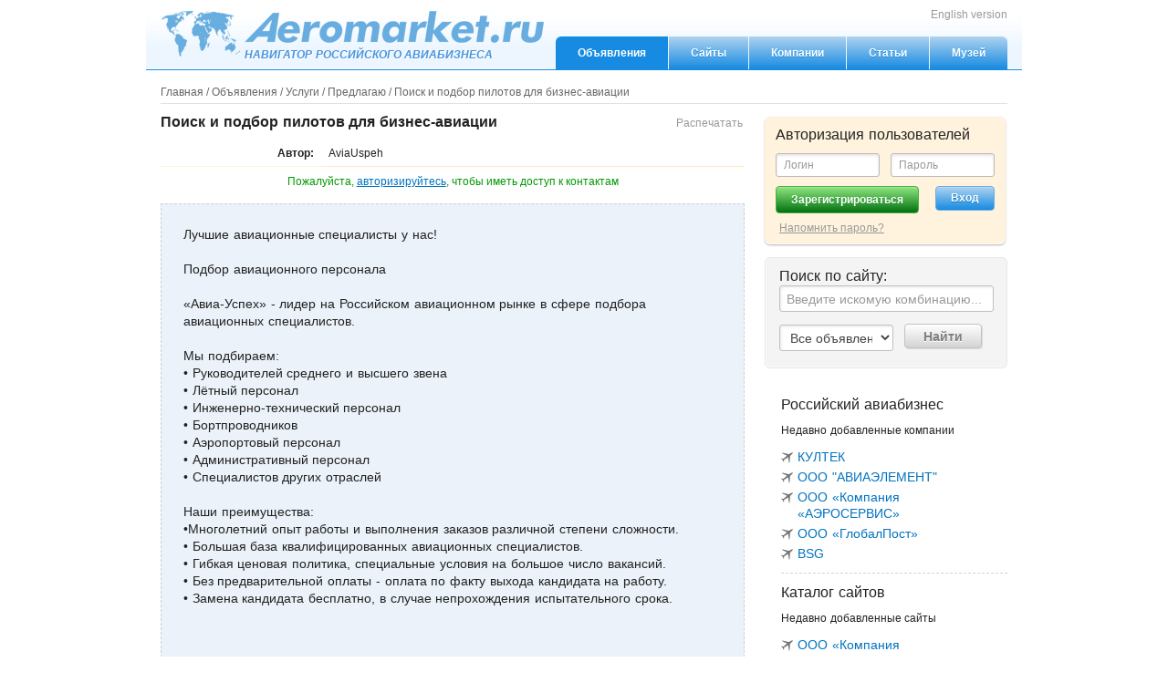

--- FILE ---
content_type: text/html; charset=utf-8
request_url: http://aeromarket.ru/market/view/poisk-i-podbor-pilotov-dlya-biznes-aviatsii-1.html
body_size: 3921
content:
<!DOCTYPE html>
<!--[if lt IE 7]><html class="no-js lt-ie9 lt-ie8 lt-ie7" lang="en"><![endif]-->
<!--[if IE 7]><html class="no-js lt-ie9 lt-ie8" lang="en"><![endif]-->
<!--[if IE 8]><html class="no-js lt-ie9" lang="en"><![endif]-->
<!--[if gt IE 8]><!--><html class="no-js" lang="en-US"><!--<![endif]-->
<!-- Copyright (c) DivMotive | http://www.divmotive.ru/ -->
<head>
	<meta charset="utf-8">
	<title>
    
    Поиск и подбор пилотов для бизнес-авиации 
 / Aeromarket.ru</title>
	<meta name="description" content="
    
    Поиск и подбор пилотов для бизнес-авиации 
">
	<meta name="keywords" content="
    
    Поиск и подбор пилотов для бизнес-авиации 
">
	<meta name="author" content="DivMotive">
	<meta name="viewport" content="width=device-width, initial-scale=1.0">
	<link rel="shortcut icon" href="/favicon.ico">
	<link rel="apple-touch-icon" href="/static/i/apple-touch-icon.png">
	<script src="/static/j/jquery.js"></script>
	<script src="/static/j/scripts.js"></script>
	<script src="/static/j/jquery.placeholder.min.js"></script>
	<link rel="stylesheet" href="/static/s/style.css?v=1">
	<!--[if IE]>
		<script src="http://html5shiv.googlecode.com/svn/trunk/html5.js"></script>
		<link rel="stylesheet" href="/static/s/ie.css">
	<![endif]-->
    
    <link rel="stylesheet" href="/static/s/highlight.css">

    
</head>
<body>
<div id="main">
	<header class="h">
		<h1 class="logo vcard" role="banner">
			<a href="/" class="fn org">Aeromarket.ru</a>
			<em>Навигатор российского авиабизнеса</em>
		</h1>
		<nav role="navigation">
			<a href="/market/" class="curr">Объявления</a>
			<a href="/catalog/" class="">Сайты</a>
			<a href="/business/" class="">Компании</a>
			<a href="/articles/" class="">Статьи</a>
			<a href="/museum/" class="">Музей</a>
		</nav>
		<a href="http://bearcraft-online.com" class="en-v" target="_blank">English version</a>
	</header>

		</form>
	<div class="s" role="main">
		
        
		<div class="b_crumbs">
            
                <a href="/">Главная</a> / 
            
                <a href="/market/">Объявления</a> / 
            
                <a href="/market/services/">Услуги</a> / 
            
                <a href="/market/services/offered/">Предлагаю</a> / 
            
                <a href="/market/view/poisk-i-podbor-pilotov-dlya-biznes-aviatsii-1.html">Поиск и подбор пилотов для бизнес-авиации </a>
            
		</div>
        
		<section class="b_content">
		
			<div class="grid-70">
		
		
		
    <a class="url_print" onclick="javascript:print()">Распечатать</a>
    
        <h2>Поиск и подбор пилотов для бизнес-авиации </h2>
    
    <div class="b_contact_user">
        <table>
            <tr>
                <th>Автор:</th>
                <td>AviaUspeh</td>
            </tr>
            
        </table>
        
            <div style="padding:10px 0 0;text-align:center">
    <span class="b_unreg">Пожалуйста, <a href="/auth/">авторизируйтесь</a>, чтобы иметь доступ к контактам</span>
   </div>
        
    </div>
 <div class="b_desc_item">
        
            <p>Лучшие авиационные специалисты у нас! <br /> <br />Подбор авиационного персонала <br /> <br />&laquo;Авиа-Успех&raquo; - лидер на Российском авиационном рынке в сфере подбора авиационных специалистов. <br /> <br />Мы подбираем: <br />&bull; Руководителей среднего и высшего звена <br />&bull; Лётный персонал <br />&bull; Инженерно-технический персонал <br />&bull; Бортпроводников <br />&bull; Аэропортовый персонал <br />&bull; Административный персонал <br />&bull; Специалистов других отраслей <br /> <br />Наши преимущества: <br />&bull;Многолетний опыт работы и выполнения заказов различной степени сложности. <br />&bull; Большая база квалифицированных авиационных специалистов. <br />&bull; Гибкая ценовая политика, специальные условия на большое число вакансий. <br />&bull; Без предварительной оплаты - оплата по факту выхода кандидата на работу. <br />&bull; Замена кандидата бесплатно, в случае непрохождения испытательного срока. <br /> <br /><br /></p>
        
 </div>

    
    


		
		
			</div>
		
		
		
			<div class="grid-30">
				
        <div class="b_auth">
            <form action="." method="POST"><div style='display:none'><input type='hidden' name='csrfmiddlewaretoken' value='ecVCnTwpvrjTBjTzpUUpGHl7fy3VhRBs' /></div>
                <input type="hidden" value="1" name="is_top_login_form">
                <h2>Авторизация пользователей</h2>
                <div class="grid-50">
                    <input name="login" maxlength="30" placeholder="Логин" type="text" class="field field_text" id="id_login" />
                </div>
                <div class="grid-50">
                    <input id="id_password" type="password" placeholder="Пароль" class="field field_pass" name="password" />
                </div>
                
                <div class="grid-60">
                    <a href="/registration/" class="btn_reg">Зарегистрироваться</a>
                    <a href="/forgot/" class="url_pass">Напомнить пароль?</a>
                </div>
                <div class="grid-40">
                    <input class="btn_in" type="submit" value="Вход">
                </div>
            </form>
        </div>

<form action="/search/" method="get">
	<div class="b_search">
		<h2>Поиск по сайту:</h2>
	<div >
	<input class="field_srch" name="q" type="text" placeholder="Введите искомую комбинацию..." value="">
	</div>
    <div >
	<select class="select_srch" name="type">
		<option value="ads">Все объявления</option>
		<option value="ads-sell">Продам</option>
		<option value="ads-buy">Куплю</option>
		<option value="all">Везде</option>
	</select>
	<input class="btn_srch" type="submit" value="Найти">
	</div>
</div>
				
<div class="b_sidebar">

    <h2>Российский авиабизнес</h2>
    <p>Недавно добавленные компании</p>
    <ul class="b_list">
        
            <li><a href="/business/manufacturers/cooltech.html">КУЛТЕК</a></li>
        
            <li><a href="/business/overhaul/elementavia.html">ООО "АВИАЭЛЕМЕНТ"</a></li>
        
            <li><a href="/business/manufacturers/aeroservis16.html">ООО «Компания «АЭРОСЕРВИС»</a></li>
        
            <li><a href="/business/transportation/GlobalPost.html">ООО «ГлобалПост»</a></li>
        
            <li><a href="/business/transportation/bsg.html">BSG</a></li>
        
    </ul>
    <hr>
    <h2>Каталог сайтов</h2>
    <p>Недавно добавленные сайты</p>
    <ul class="b_list">
        
            <li><a href="/catalog/go/677/" target="_blank">ООО «Компания «АЭРОСЕРВИС»</a></li>
        
            <li><a href="/catalog/go/675/" target="_blank">ООО "Мега-Тракс"</a></li>
        
            <li><a href="/catalog/go/672/" target="_blank">Skydriver - Летная эксплуатация </a></li>
        
            <li><a href="/catalog/go/671/" target="_blank">ДЕКА ГРУПП</a></li>
        
            <li><a href="/catalog/go/669/" target="_blank">Simaeropart</a></li>
        
    </ul>
</div>

				<form action="/search/" method="get">
			</div>
		
		</section>
		
	</div>
	<footer class="f">
		<div class="b_copy">
			&copy; 1999&ndash;2026 &laquo;<a href="/">Aeromarket.ru</a>&raquo;, проект &laquo;<a href="http://oscar-avia.com" target="_blank">Оскар-Авиа Груп</a>&raquo;
			<br>
			Все права защищены. <a href="/page/agreement.html">Пользовательское соглашение</a>
			<br>
			<a class="dev" href="http://dicom.technology/" target="_blank">Дизайн и разработка сайта <br><b>Dicom Technology</b></a>
		</div>
		<ul class="b_nav">
			<li><a href="/feedback/">Обратная связь</a></li>
			<li><a href="/page/support.html">Поддержка</a></li>
			<li><a href="/page/conditions.html">Условия публикации</a></li>
			<li><a href="/page/advantages.html">Преимущества рынка</a></li>
		</ul>
		<ul class="b_count">
			<li>
				<a href="http://www.yandex.ru/cy?base=0&host=www.aeromarket.ru">
					<img src="http://www.yandex.ru/cycounter?www.aeromarket.ru" alt="Яндекс цитирования" />
				</a>
			</li>
			<li>
				<!--Openstat-->
				<span id="openstat567600"></span>
				<script type="text/javascript">
				var openstat = { counter: 567600, image: 5045, next: openstat };
				document.write(unescape("%3Cscript%20src=%22http" +
				(("https:" == document.location.protocol) ? "s" : "") +
				"://openstat.net/cnt.js%22%20defer=%22defer%22%3E%3C/script%3E"));
				</script><!--/Openstat-->
			</li>
		</ul>
	</footer>
	<script>
		$('input[placeholder], textarea[placeholder]').placeholder();
	</script>
</div>
</body>
</html>

--- FILE ---
content_type: text/css
request_url: http://aeromarket.ru/static/s/style.css?v=1
body_size: 22225
content:
/**
 * DivMotive CSS
 * @author	Konstantin D. (Sytrus)
 * @url		http://www.divmotive.ru/
 * @date	10.03.2012
 */
a,abbr,address,article,aside,audio,b,blockquote,body,canvas,caption,cite,code,dd,del,details,dfn,div,dl,dt,em,
fieldset,figcaption,figure,footer,form,h1,h2,h3,h4,h5,h6,header,hgroup,html,i,iframe,img,ins,kbd,label,legend,
li,mark,menu,nav,object,ol,p,pre,q,samp,section,small,source,span,strong,sub,summary,sup,table,tbody,td,tfoot,
th,thead,time,tr,ul,var,video{margin:0;padding:0;outline:0}
html{overflow-y:scroll}
html,body{height:100%}
body{position:relative}
article,aside,details,figcaption,figure,footer,header,hgroup,nav,section,source,time{display:block}
audio,canvas,video{display:inline-block}
nav ul{margin:0;list-style:none}
nav ul li{padding:0}
a,a:hover{text-decoration:none}
abbr,dfn{border-bottom:1px dashed;cursor:help}
address{font-style:normal}
blockquote,q{quotes:none}
blockquote:after,blockquote:before,q:after,q:before{content:'';content:none}
cite{border-bottom:1px dotted}
cite,q,i,em,dfn{font-style:italic}
q:before{content:'\00AB'}
q:after{content:'\00BB'}
b,strong,th{font-weight:bold}
del,s{text-decoration:line-through}
ins{font-weight:bold;text-decoration:underline}
mark{background:#ff0;color:#000}
small{font-size:85%}
h1,h2,h3,h4,h5,h6{font-size:100%;font-weight:normal}
h1,h2,h3,h4,h5,h6,p,blockquote,q,li,table{word-spacing:.1ex}
ol{margin-left:3em}
ul{margin-left:2.7em}
ul li{padding-left:.3em}
hr{height:1px;margin:1em 0;border:0;border-top:1px solid}
img{border:0}
table{width:100%;border-collapse:collapse;border-spacing:0}
th,td,td img{vertical-align:top}
th,td{border:1px solid}
caption{font-style:italic;text-align:right}
pre,code,kbd,samp{font-family:consolas,monaco,'courier new',monospace}
pre{padding:1em;white-space:pre;white-space:pre-wrap;white-space:pre-line}
label,input[type=submit],input[type=button],button,summary{cursor:pointer}
button,input,select,optgroup,textarea{margin:0;font-family:sans-serif;font-size:1em;color:#444}
button{width:auto;overflow:visible}
textarea{overflow:auto}
input,select{vertical-align:middle}
input[disabled],select[disabled],textarea[disabled],
input[readonly],select[readonly],textarea[readonly]{color:#999;background:#f5f5f5;border:1px solid #ddd;cursor:default}
input:invalid,textarea:invalid{color:#f01;border-color:#f01}
input:valid,textarea:valid{}
::-moz-selection{background:#aaa;color:#fff;text-shadow:none}
::selection{background:#aaa;color:#fff;text-shadow:none}
::-webkit-input-placeholder{color:#999}
:-moz-placeholder{color:#999}
:placeholder{color:#999}
.placeholder{color:#999}

/*
 * Stylesheets
 * -for aeromarket.ru
 */
body{font:12px/1 Arial,Helvetica,sans-serif;color:#222;background:#fff}
a{color:#0073c0}
a:hover{text-decoration:underline}
h2{margin:0 0 12px;font-size:16px}
p{margin:0 0 12px;line-height:1.4}
h2 a,
h3 a{color:#333}
hr{border-style:dashed;border-color:#d1d1d1}

#main{position:relative;width:960px;min-height:100%;margin:0 auto}
/* -header */
.h{height:76px;position:relative;border-bottom:1px solid #168BE1;background:url('../i/bg_top.png') 0 100% repeat-x;box-shadow:0 -1px 0 rgba(255,255,255,.7) inset;}
.logo{float:left;width:420px;margin:12px 0 0 16px}
.logo a{float:left;width:420px;height:50px;display:block;font-size:0;background:url('../i/logo2.png') no-repeat}
.logo a:hover{text-decoration:none}
.logo em{float:left;margin-left:92px;margin-top:-8px;font-weight:bold;text-transform:uppercase;text-shadow:1px 1px 0 rgba(255,255,255,.7);color:#4b94dd}
/* -nav */
.h nav{position:absolute;bottom:0;right:16px;font-weight:bold}
.h nav a{float:left;display:block;margin-left:1px;padding:12px 24px;color:#fff;text-shadow:0 1px 0 #168be1;background:#b0d2f0;background:url([data-uri]);background:-webkit-gradient(linear, left top, left bottom, color-stop(0%,#b0d2f0), color-stop(100%,#168be1));background:-webkit-linear-gradient(top, #b0d2f0 0%,#168be1 100%);background:-moz-linear-gradient(top, #b0d2f0 0%, #168be1 100%);background:-ms-linear-gradient(top, #b0d2f0 0%,#168be1 100%);background:-o-linear-gradient(top, #b0d2f0 0%,#168be1 100%);background:linear-gradient(top, #b0d2f0 0%,#168be1 100%);}
.h nav a.curr,
.h nav a:hover{text-decoration:none;background:#168BE1}
.h nav a:first-child{border-radius:6px 0 0 0}
.h nav a:last-child{border-radius:0 6px 0 0}
.en-v{position:absolute;right:16px;top:10px;color:#999}

.s{padding:18px 16px 108px}

/* -grid's */
.grid-20,
.grid-25,
.grid-30,
.grid-35,
.grid-40,
.grid-50,
.grid-60,
.grid-70,
.grid-100{float:left}
.grid-20{width:20%}
.grid-25{width:25%}
.grid-30{width:30%}
.grid-35{width:35%}
.grid-40{width:40%}
.grid-50{width:50%}
.grid-60{width:60%}
.grid-70{width:70%}
.grid-100{width:100%}

.b_content>.grid-70{width:69%;padding-right:1%}

.btn{display:inline-block;margin:4px 0;padding:8px 16px;font-weight:bold;line-height:1.2;color:#fff;text-shadow:0 1px 0 #168be1;border-radius:4px;border:1px solid #237fdb;background:#52c7ff;background:url([data-uri]);background:-webkit-gradient(linear, left top, left bottom, color-stop(0%,#52c7ff), color-stop(100%,#168be1));background:-webkit-linear-gradient(top, #52c7ff 0%,#168be1 100%);background:-moz-linear-gradient(top, #52c7ff 0%, #168be1 100%);background:-ms-linear-gradient(top, #52c7ff 0%,#168be1 100%);background:-o-linear-gradient(top, #52c7ff 0%,#168be1 100%);background:linear-gradient(top, #52c7ff 0%,#168be1 100%);box-shadow:0 1px 3px rgba(0,0,0,.5),0 1px 0 rgba(255,255,255,.2) inset;}
.btn:hover{text-decoration:none;background:#168be1;box-shadow:0 2px 4px rgba(0,0,0,.15) inset}
.btn i{float:right;display:block;width:20px;height:12px;margin:1px -2px 0 10px;background:url('../i/arrow.png') no-repeat}

.b_content,
.b_gallery,
.b_crumbs,
.b_aside,
.b_form,
.b_pagination,
.b_contact_user,
.b_list1,
.b_list2,
.b_list_item,
.b_article_item,
.b_desc_item{overflow:hidden;margin:0 0 12px}

.b_msg_usr{overflow:hidden;position:relative;margin:-14px -16px 12px;padding:16px 20px;background:#fff2f2}
	.b_msg_usr p{margin:0}
	.hide_msg{position:absolute;bottom:8px;right:10px;text-decoration:underline;color:#999;cursor:pointer}
	.hide_msg:hover{text-decoration:none;color:#666}

/* -breadcrumbs */
.b_crumbs{padding:0 0 6px;border-bottom:1px solid #e1e1e1;color:#666}
.b_crumbs a{color:#666}
.b_crumbs a:hover{color:#07c}
/* -auth */
/*.b_contact_user,*/
.b_auth{margin:2px;padding:12px;background:#fff3dd;border-radius:6px;box-shadow:0 1px 2px rgba(0,0,0,.3),0 -1px 0 rgba(255,255,255,.7) inset}
.b_auth{float:right;width:240px}
.b_auth .field{width:96px;margin:0 0 10px;padding:5px 8px;border:1px solid #bbb;border-radius:3px;box-shadow:0 2px 3px rgba(0,0,0,.1) inset}
.b_auth .field_text{float:left}
.b_auth .field_pass{float:right}
.btn_in,
.btn_reg,
.btn_srch{display:block;font-weight:bold;border-radius:4px;box-shadow:0 1px 0 rgba(255,255,255,.2) inset;}
.btn_in{float:right;padding:5px 16px 6px;color:#fff;text-shadow:0 1px 0 #0073c0;border:1px solid #68addf;background:#b0d2f0;background:url([data-uri]);background:-webkit-gradient(linear, left top, left bottom, color-stop(0%,#b0d2f0), color-stop(100%,#168be1));background:-webkit-linear-gradient(top, #b0d2f0 0%,#168be1 100%);background:-moz-linear-gradient(top, #b0d2f0 0%, #168be1 100%);background:-ms-linear-gradient(top, #b0d2f0 0%,#168be1 100%);background:-o-linear-gradient(top, #b0d2f0 0%,#168be1 100%);background:linear-gradient(top, #b0d2f0 0%,#168be1 100%);}
.btn_in:hover,
.btn_in:active{text-decoration:none;background:#168be1}
.b_auth .btn_reg{float:left}
.btn_reg{padding:8px 16px;color:#fff;text-shadow:0 1px 0 #228e2a;border:1px solid #49ad48;background: #90e67f;background:url([data-uri]);background:-webkit-gradient(linear, left top, left bottom, color-stop(0%,#90e67f), color-stop(100%,#007210));background:-webkit-linear-gradient(top, #90e67f 0%,#007210 100%);background:-moz-linear-gradient(top, #90e67f 0%, #007210 100%);background:-ms-linear-gradient(top, #90e67f 0%,#007210 100%);background:-o-linear-gradient(top, #90e67f 0%,#007210 100%);background:linear-gradient(top, #90e67f 0%,#007210 100%);}
.btn_reg:hover,
.btn_reg:active{text-decoration:none;text-shadow:0 1px 0 rgba(255,255,255,.5);color:#4d9000;background:#b5e164}
.btn_in:active,
.btn_reg:active{box-shadow:0 2px 4px rgba(0,0,0,.15) inset}
.url_pass{float:left;margin:10px 4px 0;color:#999;text-decoration:underline}
.url_pass:hover{text-decoration:none}
/* -user profile */
.b_auth p{margin:0 0 8px;font-style:italic;color:#888}
.b_auth p a{color:#666}
.url_logout{float:right;margin:2px 0 0;font-size:12px;text-decoration:underline;color:#999}
.url_logout:hover{text-decoration:none;color:#777}
.user_nav{margin-bottom:8px;margin-left:0;font-size:13px;color:#949494;list-style:none}
.user_nav li{padding:6px 14px;border-radius:4px}
.user_nav li:hover{background:#fff}
.user_nav a{text-decoration:underline;color:#666}
.user_nav a:hover{text-decoration:none;color:#444}
.user_nav .active a{color:#06c}
.user_nav a.user_url_add,
.user_nav a.user_url_clear{float:right;display:none}
.user_nav a.user_url_add{color:#07c}
.user_nav a.user_url_clear{color:#e11}
.user_nav li:hover a.user_url_add,
.user_nav li:hover a.user_url_clear{display:inline}


/* -forms */
.b_form{}
.row{width:100%;overflow:hidden}
.row{padding:6px 0}
.row_line{margin:8px 0;padding:8px 0!important;font-weight:bold;color:#444;text-align:center;border-bottom:1px dashed #d1d1d1}
.b_form .odd,
.b_form .even,
.b_err{border-radius:4px}
.b_form .odd{background:#ededed}
.b_form label,
.n_form,
.v_form,
.field,
.field2,
.field_area,
.selt,
.option,
.b_hint,
.n_url{float:left}
.b_form label,
.n_form{width:34%;padding:5px 12px 0 0;font-weight:bold;color:#444;text-align:right}
.n_form{padding-bottom:5px}
.asterisk{color:#f01}
.field,
.field2,
.selt,
.field_area{padding:3px;border:1px solid #a2a2a2;border-radius:2px}
.field,
.v_form{width:210px}
.field_area{width:310px;resize:vertical}
.selt{width:218px}
.selt optgroup{padding:2px 4px;font-style:normal;background:#f1f1f1}
.selt option{line-height:1.2}
.v_form{padding:5px 3px;color:#666}
.option{margin:5px 0 0 10px;color:#68addf}
.b_hint{clear:both;margin:3px 0 0 234px;font-size:11px;font-style:italic;color:#666}
.b_form .btn{margin-left:232px}
.b_form2 .btn{margin-left:238px;margin-top:8px}
.b_err{overflow:hidden;margin:0 0 8px;padding:8px 12px;font-weight:normal;color:#c01;background:#ffe7e7}
input.required,
textarea.required{color:#f01;border-color:#f01;background:#ffe9e9}
.n_url{padding:6px 0 0;color:#06c}
.field2{width:76px;margin-left:4px}
.full label{width:98%;padding:2px 0 4px;text-align:left;text-indent:12px}
.full .field_area{width:620px;margin-left:9px}
.full .b_hint{margin-left:12px}
.full .mceEditor{float:left;margin-left:9px}

/* -search */
/*.b_search{overflow:hidden;margin:12px 0 0;padding:14px 20px 6px;border:1px solid #e7e7e7;border-radius:6px;background:#f4f4f4;box-shadow:1px -1px 0 rgba(255,255,255,.7) inset}*/
.b_search {
    background: #f4f4f4 none repeat scroll 0 0;
    border: 1px solid #e7e7e7;
    border-radius: 6px;
    box-shadow: 1px -1px 0 rgba(255, 255, 255, 0.7) inset;
    float: right;
    margin: 12px 0;
    padding: 4px 15px 6px;
    width: 234px;
}
.b_search h2{float: left;margin:8px 10px 0 0;text-shadow:1px 1px 0 rgba(255,255,255,.7)}
.field_srch,
.select_srch{float:left;margin:2px 0 12px;padding:5px 6px 5px 7px;font-size:16px;background:#fff;border:1px solid #c1c1c1;border-radius:3px;box-shadow:1px 1px 3px rgba(0,0,0,.1) inset}
.field_srch{width:220px; height:17px; font-size: 14px}
.field_srch:focus{border-color:#b1b1b1}
.select_srch{width:125px;height:29px; font-size: 14px}
.btn_srch{float:left;margin:1px 0 0 12px;padding:5px 20px 4px;font-size:14px;color:#7f7f7f;text-shadow:0 1px 0 #fff;border:1px solid #c1c1c1;background:#d4d4d4;background:url([data-uri]);background:-webkit-gradient(linear, left top, left bottom, color-stop(0%,#ffffff), color-stop(100%,#d4d4d4));background:-webkit-linear-gradient(top, #ffffff 0%,#d4d4d4 100%);background:-moz-linear-gradient(top, #ffffff 0%, #d4d4d4 100%);background:-ms-linear-gradient(top, #ffffff 0%,#d4d4d4 100%);background:-o-linear-gradient(top, #ffffff 0%,#d4d4d4 100%);background:linear-gradient(top, #ffffff 0%,#d4d4d4 100%);filter:progid:DXImageTransform.Microsoft.gradient( startColorstr='#ffffff', endColorstr='#d4d4d4',GradientType=0 );box-shadow:1px 1px 1px rgba(0,0,0,.1)}
.btn_srch:hover{color:#6e6e6e;background:#e4e4e4;box-shadow:0 8px 5px rgba(255,255,255,.7) inset}

/* -list's */
.b_list1 h3{font-size:14px}
.b_list1 ul{min-height:70px;margin:6px 0 16px 6px;list-style:none}
.b_list1 li{margin:0 0 5px;font-size:14px;color:#999}

.b_list2{margin-bottom:0;margin-left:-12px;list-style:none}
.b_list2 li{float:left;width:296px;margin: 0 0 12px 12px;padding:12px}
.b_list2.b_wide li{width:283px}
.b_list2 h3{margin:0 0 6px;font-size:14px}
.b_list2 h3 a{color:#0073c0}
.b_list2 h3 span{color:#999}
.b_list2 p{margin:0}

.b_list_item,
.b_list2 li{position:relative;padding:8px;border-radius:6px;border:1px solid #d1d1d1;background:#f5f5f5;box-shadow:1px -1px 0 rgba(255,255,255,.7) inset}

.b_list_item:hover{border-color:#b0d2f0;background:#f5f5f5}
.b_list_item.b_main_item{background:#cef5d3}
.b_list_item.b_mode_item{border-color:#ff9b9b}
.b_list_item time,
.b_view_map{float:left;width:72px;margin-right:8px;text-align:center;line-height:1.4;color:#666}
.b_list_item:hover .b_view_map{color:#99c1e5}
.b_list_item:hover .b_view_map:hover{color:#07c}
.b_item_inner{overflow:hidden}
.b_item_title{margin:0 0 6px}
.b_list_item h3{line-height:1.2}
.b_list_item h3 a{text-decoration:underline}
.b_list_item h3 a:hover{text-decoration:none;color:#0073c0}
.b_item_cat{float:right;margin:3px 0 0;color:#888}
.b_item_cat a{color:#888}
.b_item_cat a:hover{color:#666}
.b_item_detail{line-height:1.4;color:#666}
.b_fix_edit{position:absolute;bottom:5px;right:12px;visibility:hidden;padding:2px 0 0 8px;text-align:right;line-height:1.4;background:#f5f5f5}
.b_main_item .b_fix_edit{background:#cef5d3}
.b_mode_item .b_fix_edit{}
.b_list_item:hover .b_fix_edit{visibility:visible}
.url_edt_item{color:#99c1e5}
.url_edt_item:hover{color:#07c}
.url_del_item{color:#c2c2c2}
.url_del_item:hover{color:#f01}
.url_bookmarks{padding:1px 15px 1px 0;color:#666;background:url('../i/added.png') 100% -30px no-repeat}
.url_bookmarks:hover{color:#f9b717;background-position:100% -62px}
.url_bookmarks.added{color:#f9b717;background-position:100% 2px}
.b_unreg{color:#090}
.b_unreg a{text-decoration:underline}
.b_unreg a:hover{text-decoration:none}
.b_list_item .b_mode_msg{margin:-8px -8px 6px}
.b_mode_msg{padding:6px 0;font-weight:bold;text-align:center;color:#07c;border-bottom:1px solid #ff9b9b;background:#ffe9e9}
/* -site item */
.b_site_item{padding:10px 14px}
.b_site_item h3{margin:0 0 6px}
.b_site_item p{margin:0 0 2px;text-align:justify}
.b_site_item .b_mode_msg{margin:-10px -14px 6px;padding:8px 0}
/* -article item */
.b_article_item{border-bottom:1px dashed #d1d1d1}
.b_article_item.b_main_item{background:#dfffe3}
.b_article_item.b_mode_item{background:#ffefef}
.b_article_item.b_mode_item .b_mode_msg{margin:0 0 6px}

.b_article_item h3{margin:0 0 2px!important;font-size:15px!important}
.b_article_item h3 a{color:#07c}
.b_article_item p{}
.b_pub_item{overflow:hidden;margin-bottom:8px;font-size:11px;line-height:1.2;color:#666}
.b_pub_item time{display:inline}
.b_line_edit{overflow:hidden;margin:-6px 0 8px;padding:6px 8px;background:#f5f5f5}
.b_line_edit .url_bookmarks,
.b_line_edit .url_edt_item{float:right}
.b_line_edit .url_bookmarks{padding-top:2px}
.url_print{float:right;margin:3px 2px 0;color:#999;cursor:pointer}
/* -pagination */
.b_pagination{text-align:center}

/* -contact user */
.b_contact_user{margin-bottom:18px}
.b_contact_user tr:hover th{border-color:#ffe8bf;background:#f4f4f4}
.b_contact_user tr:hover td{background:#f4f4f4}
.b_contact_user th,
.b_contact_user td{padding:8px;border-width:0 0 1px}
.b_contact_user th{width:160px;font-weight:bold;text-align:right;border-color:#fff3dd;/*background:#ffe8bf*/}
.b_contact_user td{border-color:#ffe8bf}

.b_content h3{margin:0 0 12px;font-size:14px;line-height:1.2}
.b_content ol{margin-bottom:12px;line-height:1.2}
.b_content ol li{margin-bottom:12px;}

.b_inbookmarks{text-align:right}
.b_inbookmarks .url_bookmarks{}

/* -gallery */
.b_gallery{}
.b_gallery .item{float:left;margin:8px}
.b_image{width:210px;height:160px;display:table-cell;padding:1px;vertical-align:middle;border:2px solid #c4c4c4}
.b_image:hover{border-color:#52c7ff}
.b_image img{width:210px;max-height:154px;display:block;margin:0 auto}
.b_gallery h3{width:210px;overflow:hidden;margin:6px 0 0;font-size:14px;white-space:nowrap}

.b_image_large{width:640px;position:relative;margin:0 0 12px;padding:12px 0;border-bottom:1px solid #d1d1d1;border-top:1px solid #d1d1d1;background:#f5f5f5}
	.b_slide_nav{overflow:hidden;margin:0;padding:0 12px}
		#prevBtn{float:left}
		#nextBtn{float:right}
	#slide_image ul,
	#slide_image li{margin:0;padding:0;list-style:none}
	#slide_image li{width:640px;text-align:center}
	

.b_desc{}
.b_desc table{margin-bottom:12px;line-height:1.2}
.b_desc td{padding:6px 8px;border:0}

.grid-70 h2,
.grid-70 h3{font-weight:bold}

.b_desc_item{padding:24px;font-size:14px;border:1px dashed #d1d1d1;background:#EBF2F9;}

.b_desc_item p{}
.b_desc_item ul,
.b_desc_item ol{margin:0 0 12px}


.b_list{max-width:90%;margin:0;list-style:none}
.b_list li{margin:0 0 4px;padding-left:18px;font-size:14px;line-height:1.3;background:url('../i/arr.png') 0 4px no-repeat}
/* sidebar */
.b_sidebar{float:right;width:248px;margin:20px 0 10px}


/* -sitemap */
.b_sitemap{overflow:hidden;padding:0 20px}
.b_sitemap h3{font-size:14px}
.b_sitemap ul{margin:6px 0 16px 6px;list-style:none}
.b_sitemap li{margin:0 0 4px;font-size:14px;color:#999}


.f{width:100%;height:86px;position:absolute;bottom:0;padding:12px 0 0;line-height:1.4;border-top:1px solid #d1d1d1}
.b_copy{float:left}
.b_copy{margin-left:16px}
.b_nav,
.b_count{list-style:none}
.b_nav{overflow:hidden;margin:0 0 24px 20px}
.b_nav li{float:right;margin-left:12px;padding-right:13px;border-right:1px solid #ccc}
.b_nav li:first-child{border:0}
.b_count{float:right;margin-right:16px}
.b_count li{float:left;width:88px;height:31px;display:block;margin-left:5px}
.dev{display:inline-block;margin-top:8px;color:#9c9c9c;font:12px/1.3 arial,helvetica,sans-serif;}
.dev b{text-transform:uppercase}


/* print */
@media print {
    *{background:transparent!important;color:#444!important;text-shadow:none!important;}
    a,a:visited{color:#444!important;text-decoration:underline}
    a:after{content:"('attr(href)')"}
    abbr:after{content:"('attr(title)')"}
    img + a:after{content:''}
    pre,blockquote{border:1px dotted #999;page-break-inside:avoid}
    thead{display:table-header-group}
    tr,img{page-break-inside:avoid}
    p,h2,h3{orphans:3;widows:3}
    h2,h3{page-break-after:avoid}
    .h,.f,.b_crumbs,.b_search,.b_content>.grid-30,.url_print,.b_inbookmarks{display:none!important}
}
@page {margin:0.5cm}








--- FILE ---
content_type: text/css
request_url: http://aeromarket.ru/static/s/highlight.css
body_size: 44
content:
.highlight {
    background-color: yellow;
}

--- FILE ---
content_type: application/x-javascript; charset=utf-8
request_url: http://aeromarket.ru/static/j/scripts.js
body_size: 1913
content:
function fillerrors(xhr_response){
    text=xhr_response.replace("Bad Request","");
    jsons=$.parseJSON(text);
    $.each(jsons, function(index, value) {
        if(value!='Обязательное поле.'){
            $('#errors').append('<div class="b_err">'+value+'</div>');
            $('#'+index).addClass('required');
        }
    });
}

function changepass(uri){
    dat={ "password1":$('#password1').val(),"password2":$('#password2').val() };
    $('#errors').empty();
    $('#password1').removeClass('required');
    $('#password2').removeClass('required');
    $.ajax({
        url: uri,
        type: 'POST',
        data: dat,
        success: function(data) {
            alert('Пароль успешно обновлён');
            $('#changepass').hide('');
            $('#changepass2').show('');
            $('#password1').val('');
            $('#password2').val('');

        },
        error: function(xhr, CodeStatus, errorThrown) {
            fillerrors(xhr.responseText);
        }
    });
    return false;
}


function changeemail(uri){
    dat={ "email1":$('#email1').val(),"email2":$('#email2').val(),"uid":$('#uid').val() };
    $('#errors').empty();
    $('#email1').removeClass('required');
    $('#email2').removeClass('required');
    $.ajax({
        url: uri,
        type: 'POST',
        data: dat,
        success: function(data) {
            $('#currentemail').html($('#email1').val());
            $('#changeemail').hide('fast');
            $('#changeemail2').show('fast');
            $('#email1').val('');
            $('#email2').val('');

        },
        error: function(xhr, CodeStatus, errorThrown) {
            fillerrors(xhr.responseText);
        }
    });
    return false;
}

function closemsg(){
    $.ajax({
        url: '/closemsg/',
        type: 'GET',
        success: function(data) {
            $('#msg').hide();
        }
    });
}